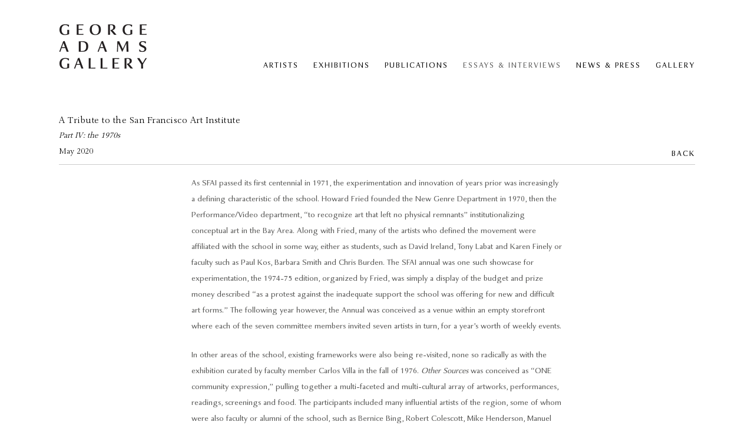

--- FILE ---
content_type: text/html; charset=UTF-8
request_url: https://georgeadamsgallery.com/index.php/essays-interviews/a-tribute-to-the-san-francisco-art-institute4
body_size: 36507
content:
    <!DOCTYPE html>
    <html lang="en">
    <head>
        <meta charset='utf-8'>
        <meta content='width=device-width, initial-scale=1.0, user-scalable=yes' name='viewport'>

        
        <link rel="stylesheet" href="https://cdnjs.cloudflare.com/ajax/libs/Swiper/4.4.6/css/swiper.min.css"
              integrity="sha256-5l8WteQfd84Jq51ydHtcndbGRvgCVE3D0+s97yV4oms=" crossorigin="anonymous" />

                    <link rel="stylesheet" href="/build/basicLeftBase.bb0ae74c.css">

        
        
        
        
                        <meta name="description" content="George Adams Gallery is a contemporary art gallery in the Tribeca neighborhood of New York, founded in 1952.

From its inception, the gallery has introduced and promoted a diverse range of artists, most notably from the San Francisco Bay Area and Latin America, while mounting regular exhibitions of 20th Century European master drawings by such artists as Max Beckmann, Lovis Corinth, James Ensor, Alberto Giacometti, and Henri Matisse, among others. The rich history of the gallery includes the careers of artists such as Jeremy Anderson, Robert Barnes, William Beckman, Mel Chin, Robert Colescott, Joseph Cornell, Manny Farber, Paul Georges, Paul Granlund, Theodore Halkin, Robert Hudson, June Leaf, Arthur Liepzig, Maryan, James McGarrell, Willard Midgette, Philip Pearlstein, James Surls, James Valerio, and Sandy Winters. Beginning with Roberto Matta in the 1950s, the gallery played an important role in introducing contemporary Latin American art to American audiences. Subsequently the gallery gave first solo exhibitions in the United States for artists Luis Cruz Azaceta (1979), Jose Bedia (1991), Rosana Palazyan (1998), and Yoan Capote (2004), as well as exhibitions of works by Carlos Alfonzo, Luis Benedit, Juan Francisco Elso, and Arnaldo Roche-Rabell.

Today, the George Adams Gallery represents the estates of Robert Arneson (1930-1992), Jack Beal (1931-2013), Elmer Bischoff (1916-1991), Joan Brown (1938-1990) and Gregory Gillespie (1936-2000), while regularly exhibiting the work of contemporary artists such as Luis Cruz Azaceta, Chris Ballantyne, Enrique Chagoya, Diane Edison, Amer Kobaslija, Andrew Lenaghan, Tony May, Peter Saul, Katherine Sherwood, William T. Wiley, and other emerging and under-recognized artists. With its long association with art from the San Francisco Bay Area, the gallery’s program continues to champion art from the region through research and historical exhibitions of work by artists both from its roster and beyond.">



<title>A Tribute to the San Francisco Art Institute - Essays &amp; Interviews - George Adams Gallery</title>

    <link rel="shortcut icon" href="https://s3.amazonaws.com/files.collageplatform.com.prod/image_cache/favicon/application/54ca5ddf07a72cd65564cf6c/7ca2a3b69b7c542d00301dd5bf6860aa.png">


	<meta property="og:description" content="George Adams Gallery is a contemporary art gallery in the Tribeca neighborhood of New York, founded in 1952.

From its inception, the gallery has introduced and promoted a diverse range of artists, most notably from the San Francisco Bay Area and Latin America, while mounting regular exhibitions of 20th Century European master drawings by such artists as Max Beckmann, Lovis Corinth, James Ensor, Alberto Giacometti, and Henri Matisse, among others. The rich history of the gallery includes the careers of artists such as Jeremy Anderson, Robert Barnes, William Beckman, Mel Chin, Robert Colescott, Joseph Cornell, Manny Farber, Paul Georges, Paul Granlund, Theodore Halkin, Robert Hudson, June Leaf, Arthur Liepzig, Maryan, James McGarrell, Willard Midgette, Philip Pearlstein, James Surls, James Valerio, and Sandy Winters. Beginning with Roberto Matta in the 1950s, the gallery played an important role in introducing contemporary Latin American art to American audiences. Subsequently the gallery gave first solo exhibitions in the United States for artists Luis Cruz Azaceta (1979), Jose Bedia (1991), Rosana Palazyan (1998), and Yoan Capote (2004), as well as exhibitions of works by Carlos Alfonzo, Luis Benedit, Juan Francisco Elso, and Arnaldo Roche-Rabell.

Today, the George Adams Gallery represents the estates of Robert Arneson (1930-1992), Jack Beal (1931-2013), Elmer Bischoff (1916-1991), Joan Brown (1938-1990) and Gregory Gillespie (1936-2000), while regularly exhibiting the work of contemporary artists such as Luis Cruz Azaceta, Chris Ballantyne, Enrique Chagoya, Diane Edison, Amer Kobaslija, Andrew Lenaghan, Tony May, Peter Saul, Katherine Sherwood, William T. Wiley, and other emerging and under-recognized artists. With its long association with art from the San Francisco Bay Area, the gallery’s program continues to champion art from the region through research and historical exhibitions of work by artists both from its roster and beyond." />

	<meta property="twitter:description" content="George Adams Gallery is a contemporary art gallery in the Tribeca neighborhood of New York, founded in 1952.

From its inception, the gallery has introduced and promoted a diverse range of artists, most notably from the San Francisco Bay Area and Latin America, while mounting regular exhibitions of 20th Century European master drawings by such artists as Max Beckmann, Lovis Corinth, James Ensor, Alberto Giacometti, and Henri Matisse, among others. The rich history of the gallery includes the careers of artists such as Jeremy Anderson, Robert Barnes, William Beckman, Mel Chin, Robert Colescott, Joseph Cornell, Manny Farber, Paul Georges, Paul Granlund, Theodore Halkin, Robert Hudson, June Leaf, Arthur Liepzig, Maryan, James McGarrell, Willard Midgette, Philip Pearlstein, James Surls, James Valerio, and Sandy Winters. Beginning with Roberto Matta in the 1950s, the gallery played an important role in introducing contemporary Latin American art to American audiences. Subsequently the gallery gave first solo exhibitions in the United States for artists Luis Cruz Azaceta (1979), Jose Bedia (1991), Rosana Palazyan (1998), and Yoan Capote (2004), as well as exhibitions of works by Carlos Alfonzo, Luis Benedit, Juan Francisco Elso, and Arnaldo Roche-Rabell.

Today, the George Adams Gallery represents the estates of Robert Arneson (1930-1992), Jack Beal (1931-2013), Elmer Bischoff (1916-1991), Joan Brown (1938-1990) and Gregory Gillespie (1936-2000), while regularly exhibiting the work of contemporary artists such as Luis Cruz Azaceta, Chris Ballantyne, Enrique Chagoya, Diane Edison, Amer Kobaslija, Andrew Lenaghan, Tony May, Peter Saul, Katherine Sherwood, William T. Wiley, and other emerging and under-recognized artists. With its long association with art from the San Francisco Bay Area, the gallery’s program continues to champion art from the region through research and historical exhibitions of work by artists both from its roster and beyond." />
<link type="text/css" rel="stylesheet" href="http://fast.fonts.net/cssapi/9da87174-7cba-4cf4-9e14-bf3b338d4584.css"/>
<meta name="google-site-verification" content="eNtxeriMTPZ7xfoqapwxEMuYrMb8yIOGrtay18Nu8RI" />
        
        <link rel="stylesheet" type="text/css" href="/index.php/style.732f7926425c64f67d7c18d9d2e20152.css"/>


        
        

        <script src="//ajax.googleapis.com/ajax/libs/jquery/1.11.2/jquery.min.js"></script>

        <script src="https://cdnjs.cloudflare.com/ajax/libs/Swiper/4.4.6/js/swiper.min.js"
                integrity="sha256-dl0WVCl8jXMBZfvnMeygnB0+bvqp5wBqqlZ8Wi95lLo=" crossorigin="anonymous"></script>

        <script src="https://cdnjs.cloudflare.com/ajax/libs/justifiedGallery/3.6.5/js/jquery.justifiedGallery.min.js"
                integrity="sha256-rhs3MvT999HOixvXXsaSNWtoiKOfAttIR2dM8QzeVWI=" crossorigin="anonymous"></script>

        <script>window.jQuery || document.write('<script src=\'/build/jquery.8548b367.js\'><\/script>');</script>

                    <script src="/build/runtime.d94b3b43.js"></script><script src="/build/jquery.8548b367.js"></script>
            <script src="/build/jquery.nicescroll.min.js.db5e58ee.js"></script>
            <script src="/build/jquery.lazyload.min.js.32226264.js"></script>
            <script src="/build/vendorJS.fffaa30c.js"></script>
        
        <script src="https://cdnjs.cloudflare.com/ajax/libs/jarallax/1.12.4/jarallax.min.js" integrity="sha512-XiIA4eXSY4R7seUKlpZAfPPNz4/2uzQ+ePFfimSk49Rtr/bBngfB6G/sE19ti/tf/pJ2trUbFigKXFZLedm4GQ==" crossorigin="anonymous" referrerpolicy="no-referrer"></script>

                    <script type="text/javascript">
                var langInUrl = false;
                var closeText = "Close";
                var zoomText = "Zoom";
            </script>
        
        <script type="text/javascript">
                        $(document).ready(function () {
                $('body>#supersized, body>#supersized-loader').remove();
            });
            var screens = {
    };
var frontendParams = {
    currentScreen: null,
};


        </script>

                    <script src="/build/headerCompiledJS.3b1cf68a.js"></script>
        
        
        <script src="/build/frontendBase.4818ec01.js"></script>

                    <script type="text/javascript">
  (function(i,s,o,g,r,a,m){i['GoogleAnalyticsObject']=r;i[r]=i[r]||function(){
  (i[r].q=i[r].q||[]).push(arguments)},i[r].l=1*new Date();a=s.createElement(o),
  m=s.getElementsByTagName(o)[0];a.async=1;a.src=g;m.parentNode.insertBefore(a,m)
  })(window,document,'script','//www.google-analytics.com/analytics.js','ga');

  ga('create', 'UA-60736437-1', 'auto');
  ga('send', 'pageview');

</script>
        
                    <!-- Google tag (gtag.js) -->
<script async src="https://www.googletagmanager.com/gtag/js?id=G-W7B1TFBX7Q"></script>
<script>
  window.dataLayer = window.dataLayer || [];
  function gtag(){dataLayer.push(arguments);}
  gtag('js', new Date());

  gtag('config', 'G-W7B1TFBX7Q');
</script>
        
                    <script src="/build/smartquotes.c236f893.js"></script>
            <script type="application/javascript">
                $(document).bind("ready ajaxComplete",function() {
                    smartquotes();
                });
            </script>
        
                    <script type="text/javascript" src="/index.php/scripts.a8cd20846c7cf5ddb68c1a352fb07958.js"></script>

                <script src="https://www.recaptcha.net/recaptcha/api.js?render=6LfIL6wZAAAAAPw-ECVAkdIFKn-8ZQe8-N_5kUe8"></script>
    </head>
    <body data-email-protected=""
          data-section-key="content"
          data-section-id="60524e163e1add4ecc5f5d02"
         class="
            ada-compliance                        s-content            detail-page            
        ">
                    <a href="#contentWrapper" id="skipToContent">Skip to content</a>
                <input type="hidden" value="" id="email-protected-header"/>
        <input type="hidden" value="" id="email-protected-description"/>
        <input type="hidden" value="First Name" id="email-protected-first-name-field-text"/>
        <input type="hidden" value="Last Name" id="email-protected-last-name-field-text"/>
        <input type="hidden" value="Email" id="email-protected-email-field-text"/>
        <input type="hidden" value="Subscribe" id="email-protected-subscribe-button-text"/>

                    <header class='main-header
                '>
                <div class='container'>
                    <a class='logo' href='/index.php/'><img itemprop="image" class="alt-standard" alt="George Adams Gallery" src="https://s3.amazonaws.com/files.collageplatform.com.prod/application/54ca5ddf07a72cd65564cf6c/9fc442602c6cd9d5647218fa5a45520c.png" width="150"/></a><nav class='main'><a href="/index.php/artists">Artists</a><a href="/index.php/exhibitions">Exhibitions</a><a href="/index.php/publications">Publications</a><a href="/index.php/essays-interviews" class="active">Essays &amp; Interviews</a><a href="/index.php/news-and-press">News &amp; Press</a><a href="/index.php/gallery">Gallery</a></nav><nav class='languages'></nav><div class="mobile-menu-wrapper"><nav class='mobile'><a class="menu" href="#">Menu</a><div class="navlinks"><a href="/index.php/artists">Artists</a><a href="/index.php/exhibitions">Exhibitions</a><a href="/index.php/publications">Publications</a><a href="/index.php/essays-interviews" class="active">Essays &amp; Interviews</a><a href="/index.php/news-and-press">News &amp; Press</a><a href="/index.php/gallery">Gallery</a></div></nav></div><div class="social"><div class="embed"></div></div>
                </div>
            </header>
                <div id="contentWrapper" tabindex="-1" class="contentWrapper">
                    
    <div class='news-details img'>
       <div class='clearfix'>

    
    




                                                                    
<div class="container page-header-container"><header class="section-header divider page-header
                    
                                                            "><div class='item-header'><h1>A Tribute to the San Francisco Art Institute</h1><h2>Part IV: the 1970s</h2><h3>May 2020</h3></div><span class='links'><a href='/index.php/' class="link-back back-link back">Back</a></span></header></div>
    
        <div class='container'>
                    <div class="image clearfix">
                <img alt="SFAI College Catalog cover 1970-81"
                     src='https://static-assets.artlogic.net/w_1000,h_1000,c_limit/exhibit-e/54ca5ddf07a72cd65564cf6c/c23f9bdd7d8f7865ef6a4ddf8ece3490.jpeg'
                     srcset="https://static-assets.artlogic.net/w_500,h_500,c_limit/exhibit-e/54ca5ddf07a72cd65564cf6c/c23f9bdd7d8f7865ef6a4ddf8ece3490.jpeg 1x, https://static-assets.artlogic.net/w_1000,h_1000,c_limit/exhibit-e/54ca5ddf07a72cd65564cf6c/c23f9bdd7d8f7865ef6a4ddf8ece3490.jpeg 2x" />
                <div class='caption'></div>
            </div>
         
        <div class="paragraph-styling details">
            <p>As SFAI passed its first centennial in 1971, the experimentation and innovation of years prior was increasingly a defining characteristic of the school. Howard Fried founded the New Genre Department in 1970, then the Performance/Video department, &quot;to recognize art that left no physical remnants&quot; institutionalizing conceptual art in the Bay Area. Along with Fried, many of the artists who defined the movement were affiliated with the school in some way, either as students, such as David Ireland, Tony Labat and Karen Finely or faculty such as Paul Kos, Barbara Smith and Chris Burden. The SFAI annual was one such showcase for experimentation, the 1974-75 edition, organized by Fried, was simply a display of the budget and prize money described &quot;as a protest against the inadequate support the school was offering for new and difficult art forms.&quot; The following year however, the Annual was conceived as a venue within an empty storefront where each of the seven committee members invited seven artists in turn, for a year&#39;s worth of weekly events.</p>

<p>&nbsp;</p>

<p>In other areas of the school, existing frameworks were also being re-visited, none so radically as with the exhibition curated by faculty member Carlos Villa in the fall of 1976. &quot;Other Sources&quot; was conceived as &quot;ONE community expression,&quot; pulling together a multi-faceted and multi-cultural array of artworks, performances, readings, screenings and food. The participants included many influential artists of the region, some of whom were also faculty or alumni of the school, such as Bernice Bing, Robert Colescott, Mike Henderson, Manuel Neri and Al Wong. Such globalism extended to the humanities department, which was restructured to focus on World Studies with forward-thinking faculty like the activist Angela Davis and artist Rupert Garcia. Echoing this diversity was the range of visiting lectures who included artists such as Judy Chicago, Hans Haacke, David Hockney, Allan Kaprow, Yvonne Rainer, and others. In 1975 Christo lectured at the school while working on his public art work &quot;Running Fence&quot; on which a number of students assisted in the installation.</p>

<p>&nbsp;</p>

<p>Perhaps the best (and most entertaining) of the era&#39;s public projects was the Soap Box Derby, held in 1975 and again in 1978. While organized by the San Francisco Museum of Art, it showcased the community of artists who made up SFAI&#39;s past and future, besides the irreverent and &quot;kind of dangerous&quot; ethos the school espoused. Participants were given a budget to submit either a car or trophy, and though non-competitive, a race was held, presided over by the long-time artists&#39; model, Flo Allen.</p>

<p>A short documentary of the Soap Box Derby was produced by Amanda Pope, and is well worth the watch.</p>

<p>https://vimeo.com/9069815</p>

<p>&nbsp;</p>

<p>Image credits:</p>

<p>2.&nbsp;Photos: Nancy Fink; 4. &copy; 1973, Christo.</p>

<p>1,2,4 courtesy the George Adams Gallery Archives.</p>

<p>3,5 via Art Practical, issue 5.1, 2013.</p>

<p>6 from the&nbsp;Florence Allen papers, 1920-1997. Archives of American Art, Smithsonian Institution.</p>

<p>&nbsp;</p>

<p>captions:</p>

<p>1. Cover of SFAI College Catalog 1979-81 with drawing by Robert Hudson, 1979.</p>

<p><br />
2. &ldquo;Kuchar on Kuchar,&rdquo; a profile on film faculty member George Kuchar from the 1979-81 SFAI Collage Catalog.</p>

<p><br />
3. Excerpt from 1975-76 SFAI Annual invitation letter.</p>

<p><br />
4. 1973-74 Christo, detail of &quot;Running Fence (Project for Marin Sonoma County - California)&quot; Collage on photograph by Harry Shunk.</p>

<p><br />
5. Cover of catalog for &quot;Other Sources: An American Essay&quot; featuring a woodcut designed by the collaborative Wilfred Owen Poster Brigade, depicting multiethnic people pulling apart a barbed wire fence, 1976.</p>

<p><br />
6. Florence Allen at the San Francisco Artists&#39; Soap Box Derby, 1975 / unidentified photographer.</p>
            <div class="links">
                                            </div>     
        </div>  
    </div>
</div>
    </div>
                 
            <section id="text-image-swiper">
                        
                
    
                
        
                                                                        
                        <div class="text-image-wrapper ">

                
                                                                                <div id='screen-text-image-swiper'>
                                                                <div class='clearfix text-one-column-with-image no-image'>
                <div class='container'>
                                                                            <div class='text paragraph-styling'>
                        <div class="container">
                                                    <p>As SFAI passed its first centennial in 1971, the experimentation and innovation of years prior was increasingly a defining characteristic of the school. Howard Fried founded the New Genre Department in 1970, then the Performance/Video department, &quot;to recognize art that left no physical remnants&quot; institutionalizing conceptual art in the Bay Area. Along with Fried, many of the artists who defined the movement were affiliated with the school in some way, either as students, such as David Ireland, Tony Labat and Karen Finely or faculty such as Paul Kos, Barbara Smith and Chris Burden. The SFAI annual was one such showcase for experimentation, the 1974-75 edition, organized by Fried, was simply a display of the budget and prize money described &quot;as a protest against the inadequate support the school was offering for new and difficult art forms.&quot; The following year however, the Annual was conceived as a venue within an empty storefront where each of the seven committee members invited seven artists in turn, for a year&#39;s worth of weekly events.</p>

<p>In other areas of the school, existing frameworks were also being re-visited, none so radically as with the exhibition curated by faculty member Carlos Villa in the fall of 1976. <em>Other Sources </em>was conceived as &quot;ONE community expression,&quot; pulling together a multi-faceted and multi-cultural array of artworks, performances, readings, screenings and food. The participants included many influential artists of the region, some of whom were also faculty or alumni of the school, such as Bernice Bing, Robert Colescott, Mike Henderson, Manuel Neri and Al Wong. Such globalism extended to the humanities department, which was restructured to focus on World Studies with forward-thinking faculty like the activist Angela Davis and artist Rupert Garcia. Echoing this diversity was the range of visiting lectures who included artists such as Judy Chicago, Hans Haacke, David Hockney, Allan Kaprow, Yvonne Rainer, and others. In 1975 Christo lectured at the school while working on his public art work <em>Running Fence </em>on which a number of students assisted in the installation.</p>

<p>Perhaps the best (and most entertaining) of the era&#39;s public projects was the Soap Box Derby, held in 1975 and again in 1978. While organized by the San Francisco Museum of Art, it showcased the community of artists who made up SFAI&#39;s past and future, besides the irreverent and &quot;kind of dangerous&quot; ethos the school espoused. Participants were given a budget to submit either a car or trophy, and though non-competitive, a race was held, presided over by the long-time artists&#39; model, Flo Allen.</p>

<p><a href="https://vimeo.com/9069815">A short documentary of the Soap Box Derby was produced by Amanda Pope, and is well worth the watch.</a></p>
                                                
                                                                                                </div>
                    </div>
                </div>
            </div>
            </div>

            </div>
            
        
        
    
                
        
                                                                        
                        <div class="text-image-wrapper ">

                                    

<div id="screen-text-image-swiper-2" data-slideshow-view="slideshow">
    <div class="slideshow-container">
                <div class="container">
                                        <div class="slideshow-headline divider">
                                                                                            <h1 style="display: inline-block;"></h1>
                        
                                                                </div>
                            </div>
                        <div class="container">
                <div data-tab="slideshow">
                    
<div class="position-guard-container">
    <div class="
            swiper-container main
            slideshow
            
        ">
        <div class="swiper-button-prev slider-nav-prev"></div>        <div class="swiper-wrapper">
                                            <div class="swiper-slide  tabbable">
                                            <div class="swiper-slide-container">
    <div class="slide-content-container">
        
            <div class="slide-image-container">
            <picture class="swiper-zoom-container">
                                    <img itemprop="image"  class="                            "
                         alt="Cover of SFAI College Catalog 1979-81 with drawing by Robert Hudson, 1979."
                            data-zoom="0"
                            
                         src="https://static-assets.artlogic.net/w_1800,h_1000,c_limit/exhibit-e/54ca5ddf07a72cd65564cf6c/b5a6bd2a676fc5e50df60766580a0a58.jpeg"
                         data-slide='1'
                            />
                            </picture>
        </div>
    </div>
    <div class="swiper-slide-caption caption">
                <p>Cover of SFAI College Catalog 1979-81 with drawing by Robert Hudson, 1979.</p>

<p>Image courtesy of the George Adams Gallery Archives.</p>

            </div>
</div>                                    </div>
                                            <div class="swiper-slide  tabbable">
                                            <div class="swiper-slide-container">
    <div class="slide-content-container">
        
            <div class="slide-image-container">
            <picture class="swiper-zoom-container">
                                    <img itemprop="image"  class="                            "
                         alt="“Kuchar on Kuchar,” from the 1979-81 SFAI Collage Catalog."
                            data-zoom="1"
                            
                         src="https://static-assets.artlogic.net/w_1800,h_1000,c_limit/exhibit-e/54ca5ddf07a72cd65564cf6c/cd041f8b35fb0afa86bc19a81e0e3224.jpeg"
                         data-slide='2'
                            />
                            </picture>
        </div>
    </div>
    <div class="swiper-slide-caption caption">
                <p>&nbsp;&ldquo;Kuchar on Kuchar,&rdquo; a profile on film faculty member George Kuchar from the 1979-81 SFAI Collage Catalog.</p>

<p>Image courtesy the George Adams Gallery Archives. Photos: Nancy Fink.</p>

            </div>
</div>                                    </div>
                                            <div class="swiper-slide  tabbable">
                                            <div class="swiper-slide-container">
    <div class="slide-content-container">
        
            <div class="slide-image-container">
            <picture class="swiper-zoom-container">
                                    <img itemprop="image"  class="                            "
                         alt="Excerpt from 1975-76 SFAI Annual invitation letter."
                            data-zoom="2"
                            srcset="https://static-assets.artlogic.net/w_1800,h_1000,c_limit/exhibit-e/54ca5ddf07a72cd65564cf6c/e1b1b570e501e04795d8f07e1e5a8077.jpeg 1x, https://static-assets.artlogic.net/w_3600,h_2000,c_limit/exhibit-e/54ca5ddf07a72cd65564cf6c/e1b1b570e501e04795d8f07e1e5a8077.jpeg 2x"
                         src="https://static-assets.artlogic.net/w_1800,h_1000,c_limit/exhibit-e/54ca5ddf07a72cd65564cf6c/e1b1b570e501e04795d8f07e1e5a8077.jpeg"
                         data-slide='3'
                            />
                            </picture>
        </div>
    </div>
    <div class="swiper-slide-caption caption">
                <p>Excerpt from 1975-76 SFAI Annual invitation letter. Image&nbsp;via <em>Art Practical</em>, issue 5.1, 2013.</p>

            </div>
</div>                                    </div>
                                            <div class="swiper-slide  tabbable">
                                            <div class="swiper-slide-container">
    <div class="slide-content-container">
        
            <div class="slide-image-container">
            <picture class="swiper-zoom-container">
                                    <img itemprop="image"  class="                            "
                         alt="1973-74 Christo, detail of &amp;quot;Running Fence (Project for Marin Sonoma County - California)&amp;quot;"
                            data-zoom="3"
                            
                         src="https://static-assets.artlogic.net/w_1800,h_1000,c_limit/exhibit-e/54ca5ddf07a72cd65564cf6c/e1124f80d39c26b1564f4e1495a3d82e.jpeg"
                         data-slide='4'
                            />
                            </picture>
        </div>
    </div>
    <div class="swiper-slide-caption caption">
                <p>1973-74&nbsp;Christo,&nbsp;detail of &quot;Running Fence (Project for Marin Sonoma County - California)&quot; Collage on photograph by Harry Shunk.</p>

<p>&copy; 1973, Christo, courtesy of the George Adams Gallery Archives.</p>

            </div>
</div>                                    </div>
                                            <div class="swiper-slide  tabbable">
                                            <div class="swiper-slide-container">
    <div class="slide-content-container">
        
            <div class="slide-image-container">
            <picture class="swiper-zoom-container">
                                    <img itemprop="image"  class="                            "
                         alt="Cover of catalog for &amp;quot;Other Sources: An American Essay&amp;quot;"
                            data-zoom="4"
                            
                         src="https://static-assets.artlogic.net/w_1800,h_1000,c_limit/exhibit-e/54ca5ddf07a72cd65564cf6c/543cbe27f350fd735b9bf9df00620560.jpeg"
                         data-slide='5'
                            />
                            </picture>
        </div>
    </div>
    <div class="swiper-slide-caption caption">
                <p>Cover of catalog for &quot;Other Sources: An American Essay&quot; featuring a woodcut designed by the collaborative Wilfred Owen Poster Brigade, depicting multiethnic people pulling apart a barbed wire fence, 1976.</p>

<p>Image via <em>Art Practical</em>, issue 5.1, 2013.</p>

            </div>
</div>                                    </div>
                                            <div class="swiper-slide  tabbable">
                                            <div class="swiper-slide-container">
    <div class="slide-content-container">
        
            <div class="slide-image-container">
            <picture class="swiper-zoom-container">
                                    <img itemprop="image"  class="                            "
                         alt="Florence Allen at the San Francisco Artists&#039; Soap Box Derby, 1975."
                            data-zoom="5"
                            
                         src="https://static-assets.artlogic.net/w_1800,h_1000,c_limit/exhibit-e/54ca5ddf07a72cd65564cf6c/86d2a78fb94a65d7e47c8df63484db79.jpeg"
                         data-slide='6'
                            />
                            </picture>
        </div>
    </div>
    <div class="swiper-slide-caption caption">
                <p>Florence Allen at the San Francisco Artists&#39; Soap Box Derby, 1975 / unidentified photographer.</p>

<p>Image from the Florence Allen papers, 1920-1997. Archives of American Art, Smithsonian Institution.</p>

            </div>
</div>                                    </div>
                    </div>
        <div class="swiper-button-next slider-nav-next"></div>    </div>
</div>

                </div>


                                            </div>
        </div>
    </div>
    <script>
        swiper("#screen-text-image-swiper-2", {        });
    </script>
    
                
                
            </div>
            
        
        
    
                            </section>   
             
            <section id="associations">
                            <div class='associations fixed-font'>
                                                                <div id="related-exhibitions">
                        <div id='exhibitions' class="associations centered">
                                                                                                                                                                                        <div class="associations ">

    
        
        
                                                                                                                
                    
<div id="exhibitions-grid" class='grid-container custom-grid-container custom-grid-exhibitions'>
            



    

<div class="container "><header class="section-header divider
                    custom-grid-exhibitions
                                                            "><h4>Exhibitions</h4></header></div>
    
    <div id="" class='container fixed-font custom-grid-exhibitions'><div class='entry'>
                                                                        <a href='/index.php/exhibitions/art-from-afar'>
                                                                <div class="placeholder">
                        <div class="image">
                                                            <img itemprop="image"  alt='Art from Afar'
                                     src='https://static-assets.artlogic.net/w_510,h_380,c_limit/exhibit-e/54ca5ddf07a72cd65564cf6c/eff230f44ec031f3f8af6ce9c94604c2.jpeg' srcset="https://static-assets.artlogic.net/w_255,h_190,c_limit/exhibit-e/54ca5ddf07a72cd65564cf6c/eff230f44ec031f3f8af6ce9c94604c2.jpeg 1x, https://static-assets.artlogic.net/w_510,h_380,c_limit/exhibit-e/54ca5ddf07a72cd65564cf6c/eff230f44ec031f3f8af6ce9c94604c2.jpeg 2x"
                                     class="rollover-image-out">
                                                                                    </div>
                    </div>
                                                                                                                                                                                                                                                                                                                        <div class="titles" data-categories="-2020">
                    <div class="title">Art from Afar</div>

                    
                                            <span class="subtitle">online</span>
                                                                                                                            <span class="date">
                                March 17, 2020 – June 30, 2021
                            </span>
                                                                                                                                                                                                                                                                                                                                                                            </div>
                                                                                                                                                                                                                </a>                                                                                        </div></div>
</div>
    

</div>
                        </div>
                    </div>
                                    </div>
    
                            </section>   
                 
                        </div>
        
<footer class="divider show2col"><div class="container clearfix"><div class='divider'></div><div class='footer-cols'><div class="footer-col1"><p>&copy; 2024 George Adams Gallery. All rights reserved.</p></div><div class="footer-col2"><p>The Gallery is committed to ensuring that its website is accessible to all people, including individuals with disabilities. If you have any problems using the website or have any accessibility concerns, please contact us at <a href="tel:212 564 8480">212&nbsp;564&nbsp;8480</a> or <a href="mailto:info@georgeadamsgallery.com?subject=I%20have%20questions%20about%20the%20accessibility%20of%20your%20website">info@georgeadamsgallery.com</a>.</p></div></div><div class="footer-social"><a href="http://www.instagram.com/georgeadamsgallery" target="_blank"><img itemprop="image" src="https://static-assets.artlogic.net/w_200,h_50,c_limit/exhibit-e/54ca5ddf07a72cd65564cf6c/e1523b8ec33c92d8b51a5bd1154d2726.png" alt="instagram"/></a><a href="https://www.facebook.com/GeorgeAdamsGallery/" target="_blank"><img itemprop="image" src="https://static-assets.artlogic.net/w_200,h_50,c_limit/exhibit-e/54ca5ddf07a72cd65564cf6c/be82360d6f60a1a16ffc885092de320d.png" alt="facebook"/></a><a href="https://artdealers.org/member-galleries" target="_blank"><img itemprop="image" src="https://static-assets.artlogic.net/w_200,h_50,c_limit/exhibit-e/54ca5ddf07a72cd65564cf6c/64643ccb82f5f3b35aef8faeb6576fe6.png" alt="ADAA member gallery"/></a></div><span><a href="/index.php/site-index" class="footer-siteindex">Site Index</a></span></div></footer>
            </body>
    </html>
